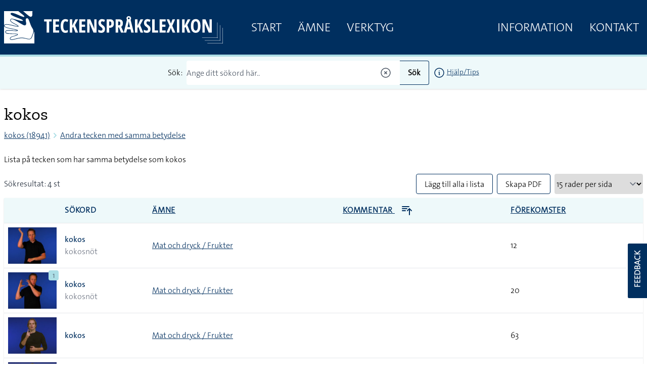

--- FILE ---
content_type: text/html; charset=UTF-8
request_url: https://teckensprakslexikon.su.se/ord/18941/samma-betydelse?sortby=frequency&order=asc
body_size: 15249
content:
<!DOCTYPE html>
<html lang="sv">

<head>
    <meta charset="utf-8">
    <meta name="viewport" content="width=device-width, initial-scale=1">

    <title>Svenskt teckenspråkslexikon - Stockholms universitet</title><meta property="og:title" content="Svenskt teckenspråkslexikon - Stockholms universitet!"><script type="application/ld+json">{"@context":"https://schema.org","@type":"WebPage","name":"Svenskt teckenspråkslexikon - Stockholms universitet"}</script>

    <!-- Favicon -->
    <link rel="shortcut icon" href="https://teckensprakslexikon.su.se/favicon.ico">


    <link
            href="https://teckensprakslexikon.su.se/css/amidesfahani/filament-tinyeditor/tiny-css.css?v=2.0.9.0"
            rel="stylesheet"
            data-navigate-track
        />
                <link
            href="https://teckensprakslexikon.su.se/css/filament/forms/forms.css?v=3.2.71.0"
            rel="stylesheet"
            data-navigate-track
        />
                <link
            href="https://teckensprakslexikon.su.se/css/filament/support/support.css?v=3.2.71.0"
            rel="stylesheet"
            data-navigate-track
        />
    
<style>
    :root {
         --danger-50:254, 242, 242;  --danger-100:254, 226, 226;  --danger-200:254, 202, 202;  --danger-300:252, 165, 165;  --danger-400:248, 113, 113;  --danger-500:239, 68, 68;  --danger-600:220, 38, 38;  --danger-700:185, 28, 28;  --danger-800:153, 27, 27;  --danger-900:127, 29, 29;  --danger-950:69, 10, 10;  --gray-50:250, 250, 250;  --gray-100:244, 244, 245;  --gray-200:228, 228, 231;  --gray-300:212, 212, 216;  --gray-400:161, 161, 170;  --gray-500:113, 113, 122;  --gray-600:82, 82, 91;  --gray-700:63, 63, 70;  --gray-800:39, 39, 42;  --gray-900:24, 24, 27;  --gray-950:9, 9, 11;  --info-50:239, 246, 255;  --info-100:219, 234, 254;  --info-200:191, 219, 254;  --info-300:147, 197, 253;  --info-400:96, 165, 250;  --info-500:59, 130, 246;  --info-600:37, 99, 235;  --info-700:29, 78, 216;  --info-800:30, 64, 175;  --info-900:30, 58, 138;  --info-950:23, 37, 84;  --primary-50:255, 251, 235;  --primary-100:254, 243, 199;  --primary-200:253, 230, 138;  --primary-300:252, 211, 77;  --primary-400:251, 191, 36;  --primary-500:245, 158, 11;  --primary-600:217, 119, 6;  --primary-700:180, 83, 9;  --primary-800:146, 64, 14;  --primary-900:120, 53, 15;  --primary-950:69, 26, 3;  --success-50:240, 253, 244;  --success-100:220, 252, 231;  --success-200:187, 247, 208;  --success-300:134, 239, 172;  --success-400:74, 222, 128;  --success-500:34, 197, 94;  --success-600:22, 163, 74;  --success-700:21, 128, 61;  --success-800:22, 101, 52;  --success-900:20, 83, 45;  --success-950:5, 46, 22;  --warning-50:255, 251, 235;  --warning-100:254, 243, 199;  --warning-200:253, 230, 138;  --warning-300:252, 211, 77;  --warning-400:251, 191, 36;  --warning-500:245, 158, 11;  --warning-600:217, 119, 6;  --warning-700:180, 83, 9;  --warning-800:146, 64, 14;  --warning-900:120, 53, 15;  --warning-950:69, 26, 3;     }
</style>

    <link rel="preload" as="style" href="https://teckensprakslexikon.su.se/build/assets/app-I5P2u8E6.css" /><link rel="modulepreload" href="https://teckensprakslexikon.su.se/build/assets/app-TCTKHJT4.js" /><link rel="stylesheet" href="https://teckensprakslexikon.su.se/build/assets/app-I5P2u8E6.css" data-navigate-track="reload" /><script type="module" src="https://teckensprakslexikon.su.se/build/assets/app-TCTKHJT4.js" data-navigate-track="reload"></script>

    <!-- Scripts -->

    <!-- CSRF Token -->
    <meta name="csrf-token" content="UgSyqj0U8eQjwUdLQ2I9jXlM96LJ9NK6Fg1jfz6R">

    <link rel="apple-touch-icon" sizes="180x180" href="/apple-touch-icon.png">
    <link rel="icon" type="image/png" sizes="32x32" href="/favicon-32x32.png">
    <link rel="icon" type="image/png" sizes="16x16" href="/favicon-16x16.png">
    <link rel="manifest" href="/site.webmanifest">
    <link rel="mask-icon" href="/safari-pinned-tab.svg" color="#5bbad5">
    <meta name="msapplication-TileColor" content="#da532c">
    <meta name="theme-color" content="#ffffff">

    
    <script defer data-domain="teckensprakslexikon.su.se" src="https://eu01.siteowl.co/js/plausible.js"></script>
    <style>
        [x-cloak] {
            display: none !important;
        }
    </style>
<!-- Livewire Styles --><style >[wire\:loading][wire\:loading], [wire\:loading\.delay][wire\:loading\.delay], [wire\:loading\.inline-block][wire\:loading\.inline-block], [wire\:loading\.inline][wire\:loading\.inline], [wire\:loading\.block][wire\:loading\.block], [wire\:loading\.flex][wire\:loading\.flex], [wire\:loading\.table][wire\:loading\.table], [wire\:loading\.grid][wire\:loading\.grid], [wire\:loading\.inline-flex][wire\:loading\.inline-flex] {display: none;}[wire\:loading\.delay\.none][wire\:loading\.delay\.none], [wire\:loading\.delay\.shortest][wire\:loading\.delay\.shortest], [wire\:loading\.delay\.shorter][wire\:loading\.delay\.shorter], [wire\:loading\.delay\.short][wire\:loading\.delay\.short], [wire\:loading\.delay\.default][wire\:loading\.delay\.default], [wire\:loading\.delay\.long][wire\:loading\.delay\.long], [wire\:loading\.delay\.longer][wire\:loading\.delay\.longer], [wire\:loading\.delay\.longest][wire\:loading\.delay\.longest] {display: none;}[wire\:offline][wire\:offline] {display: none;}[wire\:dirty]:not(textarea):not(input):not(select) {display: none;}:root {--livewire-progress-bar-color: #2299dd;}[x-cloak] {display: none !important;}</style>
</head>

<body class="font-thesans-light">
        <header class="print:hidden md:mb-40" x-data="{ navOpen: false, scrolledFromTop: false, searchterm: '' }" x-init="window.pageYOffset >= 50 ? scrolledFromTop = true : scrolledFromTop = false"
        @scroll.window="window.pageYOffset >= 50 ? scrolledFromTop = true : scrolledFromTop = false">
        <div class="md:hidden" x-data="{ offcanvas: false }" x-on:togglemenu.window="offcanvas = !offcanvas">
            <div class="fixed inset-0 z-40 flex" x-show="offcanvas">

                <div class="fixed inset-0 z-30" x-show="offcanvas">
                    <div class="absolute inset-0 z-30 bg-gray-600 opacity-75"></div>
                </div>

                <div class="relative z-40 flex w-full max-w-xs flex-1 flex-col bg-su-blue"
                    x-transition:enter="transition ease-in-out duration-300 transform"
                    x-transition:enter-start="-translate-x-full" x-transition:enter-end="translate-x-0"
                    x-transition:leave="transition ease-in-out duration-300 transform"
                    x-transition:leave-start="translate-x-0" x-transition:leave-end="-translate-x-full" x-show="offcanvas">
                    <div class="absolute right-0 top-0 -mr-14 p-1">
                        <button
                            class="flex h-12 w-12 items-center justify-center rounded-full focus:bg-gray-600 focus:outline-none"
                            aria-label="Close sidebar" @click="$dispatch('togglemenu')">
                            <svg class="h-6 w-6 text-white" stroke="currentColor" fill="none" viewBox="0 0 24 24">
                                <path stroke-linecap="round" stroke-linejoin="round" stroke-width="2"
                                    d="M6 18L18 6M6 6l12 12" />
                            </svg>
                        </button>
                    </div>
                    <div class="h-0 flex-1 overflow-y-auto pb-4 pt-5">
                        <div class="flex flex-shrink-0 items-center px-4">
                            <a class="mr-8" href="/"><img class="h-14 px-2 py-2 md:h-20"
                                    src="/images/tecken-logo.svg"></a>
                        </div>

                        <nav class="mt-5 space-y-1 px-2">

                            <a class="font-thesans-light  block px-4 text-2xl uppercase leading-10 text-white no-underline"
                                href="/">Start</a>
                            <a class="font-thesans-light  block px-4 text-2xl uppercase leading-10 text-white no-underline"
                                href="/kategori">Ämne</a>

                            <a class="font-thesans-light  block px-4 text-2xl uppercase leading-10 text-white no-underline"
                                href="/verktyg">Verktyg</a>
                                                        <a class="font-thesans-light  block px-4 text-2xl uppercase leading-10 text-white no-underline"
                                href="/information">Information</a>
                            <a class="font-thesans-light  block px-4 text-2xl uppercase leading-10 text-white no-underline"
                                href="/kontakt">Kontakt</a>

                        </nav>
                    </div>
                    <div class="d-none flex hidden flex-shrink-0 border-t border-gray-200 p-4">

                    </div>
                </div>
                <div class="w-14 flex-shrink-0">
                    <!-- Force sidebar to shrink to fit close icon -->
                </div>
            </div>
        </div>

        <div class="top-0 flex h-28 w-full items-center border-b-4 border-su-blue-200 bg-su-blue transition-all duration-200 md:fixed md:z-40"
            :class="{ 'h-28': !scrolledFromTop, 'h-16': scrolledFromTop }">
            <div class="mx-auto flex w-full max-w-7xl items-center justify-between">
                <div class="pl-1 pt-1 sm:pl-3 sm:pt-3 md:hidden" x-data>
                    <button
                        class="-ml-0.5 -mt-0.5 inline-flex h-12 w-12 items-center justify-center rounded-md text-white transition duration-150 ease-in-out hover:text-black focus:bg-gray-200 focus:outline-none"
                        aria-label="Open sidebar" @click="$dispatch('togglemenu')">
                        <!-- Heroicon name: menu -->
                        <svg class="h-6 w-6" xmlns="http://www.w3.org/2000/svg" fill="none" viewBox="0 0 24 24"
                            stroke="currentColor">
                            <path stroke-linecap="round" stroke-linejoin="round" stroke-width="2"
                                d="M4 6h16M4 12h16M4 18h16" />
                        </svg>
                    </button>
                </div>
                <a class="mr-8" href="/"><img class="max-h-20 px-2 py-2" src="/images/tecken-logo.svg"></a>
                <div class="hidden flex-grow justify-between md:flex">
                    <div class="main-menu flex justify-between">
                        <a class="font-thesans-light  px-4 text-2xl uppercase leading-10 text-white no-underline"
                            href="/">Start</a>
                        <a class="font-thesans-light  px-4 text-2xl uppercase leading-10 text-white no-underline"
                            href="/kategori">Ämne</a>
                        <a class="font-thesans-light  px-4 text-2xl uppercase leading-10 text-white no-underline"
                            href="/verktyg">Verktyg</a>
                                            </div>
                    <div class="main-menu flex justify-between">
                        <a class="font-thesans-light  px-4 text-2xl uppercase leading-10 text-white no-underline"
                            href="/information">Information</a>
                        <a class="font-thesans-light  px-4 text-2xl uppercase leading-10 text-white no-underline"
                            href="/kontakt">Kontakt</a>
                    </div>
                </div>
            </div>

        </div>
                    <div class="top-28 w-full bg-su-blue-100 px-2 shadow transition-all duration-200 md:fixed md:z-40"
                :class="{ 'top-28': !scrolledFromTop, 'top-16': scrolledFromTop }">
                <form action="/sok">
                    <div class="z-10 mx-auto flex max-w-7xl items-center justify-center py-2">
                        <div class="mr-2">Sök:</div>

                        <input
                            class="font-thesans-light h-12 w-full rounded-l border-r-0 border-su-blue placeholder-gray-600 md:w-1/3"
                            name="q" type="text" value=""
                            placeholder="Ange ditt sökord här.." x-ref="searchq">
                        <svg class="relative -left-4 z-10 -ml-6 h-6 w-6 cursor-pointer text-gray-600"
                            xmlns="http://www.w3.org/2000/svg" fill="none" viewBox="0 0 24 24" stroke-width="1.5"
                            @click="$refs.searchq.value = ''" stroke="currentColor">
                            <path stroke-linecap="round" stroke-linejoin="round"
                                d="M9.75 9.75l4.5 4.5m0-4.5l-4.5 4.5M21 12a9 9 0 11-18 0 9 9 0 0118 0z" />
                        </svg>

                        <button
                            class="button font-thesans-light h-12 rounded-r border border-l-0 border-su-blue bg-su-blue-100 px-4 font-bold"
                            type="submit">Sök</button>
                        <div class="ml-2 text-sm"><a href="/information/manual/sok-enskilt-ord"><svg
                                    class="inline-block h-6 w-6" xmlns="http://www.w3.org/2000/svg" fill="none"
                                    viewBox="0 0 24 24" stroke-width="1.5" stroke="currentColor">
                                    <path stroke-linecap="round" stroke-linejoin="round"
                                        d="M11.25 11.25l.041-.02a.75.75 0 011.063.852l-.708 2.836a.75.75 0 001.063.853l.041-.021M21 12a9 9 0 11-18 0 9 9 0 0118 0zm-9-3.75h.008v.008H12V8.25z" />
                                </svg></a>
                            <a href="/information/manual/sok-enskilt-ord">Hjälp/Tips</a>
                        </div>
                    </div>
                </form>

            </div>
            </header>

                        <div class="mx-auto w-full max-w-7xl px-2 py-4 md:py-12">
                

    <h1>kokos</h1>
    <nav class="flex mb-6" aria-label="Breadcrumb">
        <ol role="list" class="flex items-center print:hidden">
            <li>
                <div class="flex items-center">

                    <a href="/ord/18941" class="  hover:text-gray-700">kokos
                        (18941)</a>
                </div>
            </li>
            <li>
                <div class="flex items-center">
                    <!-- Heroicon name: solid/chevron-right -->
                    <svg class="flex-shrink-0 h-5 w-5 text-su-blue-200" xmlns="http://www.w3.org/2000/svg"
                        viewBox="0 0 20 20" fill="currentColor" aria-hidden="true">
                        <path fill-rule="evenodd"
                            d="M7.293 14.707a1 1 0 010-1.414L10.586 10 7.293 6.707a1 1 0 011.414-1.414l4 4a1 1 0 010 1.414l-4 4a1 1 0 01-1.414 0z"
                            clip-rule="evenodd" />
                    </svg>
                    <a href="/ord/18941/samma-betydelse" class=" hover:text-gray-700">Andra
                        tecken med
                        samma betydelse</a>
                </div>
            </li>

        </ol>
    </nav>
    <p>Lista på tecken som har samma betydelse som kokos</p>

    <div wire:key="search-table">
            <div class="mb-2 mt-4 flex w-full justify-between">
                <div class="w-1/3 pt-2">
                                            <div class="text-gray-800">Sökresultat:
                                                            4 st                                                     </div>
                                    </div>
                <div class="flex w-2/3 justify-end print:hidden">
                                                                        <div class="mr-2">
                                <a class="font-thesans-light block h-10 cursor-pointer rounded border border-su-blue px-4 leading-10 text-black no-underline hover:bg-su-blue-100"
                                    href="https://teckensprakslexikon.su.se/ord/18941/samma-betydelse?sortby=frequency&amp;order=asc&amp;action=addtolist">
                                    Lägg till alla i lista
                                </a>
                            </div>
                                                                        <div class="mr-2">
                            <div class="font-thesans-light h-10 cursor-pointer rounded border border-su-blue px-4 leading-10 hover:bg-su-blue-100"
                                onclick="Livewire.dispatch('openModal', { component: 'modal-print'})">
                                Skapa PDF
                            </div>

                        </div>

                        <div>
                            <!-- //window.location='/configure?area=perpage&perpage='+perpage -->
                            <select class="input font-thesans-light h-10 rounded border-su-blue pr-8" type="text"
                                x-data @change="window.location='/configure?area=perpage&perpage='+$event.target.value">
                                <option value="15" x-bind:value="15"
                                     selected >15 rader per sida
                                </option>
                                <option value="30" x-bind:value="30"
                                    >30 rader per sida
                                </option>
                                <option value="50" x-bind:value="50"
                                    >50 rader per sida
                                </option>
                                <option value="75" x-bind:value="75"
                                    >75 rader per sida
                                </option>
                                <option value="100" x-bind:value="100"
                                    >100 rader per sida
                                </option>
                                <option value="250" x-bind:value="250"
                                    >250 rader per sida
                                </option>
                            </select>
                        </div>
                                    </div>
            </div>
            <div class="flex flex-col">
                <div class="overflow-hidden border-b border-gray-200 shadow">
                    <table class="min-w-full divide-y divide-gray-200">
                        <thead class="bg-su-blue-100">
                                                            <tr>
                                    <th></th>
                                    <th class="text-md px-2 py-3 text-left uppercase tracking-wider" scope="col">
                                        <a class="cursor-pointer no-underline"
                                            href="https://teckensprakslexikon.su.se/ord/18941/samma-betydelse?sortby=word&amp;order=asc">Sökord
                                            </a>
                                    </th>
                                    <th class="text-md hidden px-2 py-3 text-left uppercase tracking-wider md:table-cell"
                                        scope="col">
                                        <a href="https://teckensprakslexikon.su.se/ord/18941/samma-betydelse?sortby=category&amp;order=asc">Ämne
                                            </a>
                                    </th>

                                    <th class="text-md hidden px-2 py-3 text-left uppercase tracking-wider md:table-cell"
                                        scope="col">
                                        <a href="https://teckensprakslexikon.su.se/ord/18941/samma-betydelse?sortby=frequency&amp;order=desc">Kommentar
                                            <svg xmlns="http://www.w3.org/2000/svg" class="ml-3 inline-block h-6 w-6" fill="none" viewBox="0 0 24 24" stroke="currentColor">
  <path stroke-linecap="round" stroke-linejoin="round" stroke-width="2" d="M3 4h13M3 8h9m-9 4h6m4 0l4-4m0 0l4 4m-4-4v12" />
</svg></a>
                                    </th>
                                    <th class="text-md hidden px-2 py-3 text-left uppercase tracking-wider md:table-cell"
                                        scope="col">
                                        <a href="https://teckensprakslexikon.su.se/ord/18941/samma-betydelse?sortby=forekomster&amp;order=asc">Förekomster
                                            </a>
                                    </th>
                                </tr>
                                                    </thead>
                        <tbody class="divide-y divide-gray-200 bg-white">
                                                                                                                                
                                <tr wire:key="row-17265">
                                    <td class="w-12 whitespace-nowrap px-2 py-2">
                                        <div class="w-24 flex-shrink-0" x-data="{ tooltip: false }"
                                            @mouseover.away="tooltip = false">
                                                                                            <a class="no-underline" href="/ord/02407">
                                                                                                        <img class="w-24" src="/photos/02/kokos-02407-photo-1-small.jpg"
                                                        alt="" x-on:mouseover="tooltip = !tooltip;" />
                                                </a>
                                                                                                    <div class="absolute z-10 -ml-12 -mt-24"
                                                        x-show.transition="tooltip">
                                                        <div class="w-48 rounded-lg bg-white p-2 shadow-lg">
                                                            <a href="/ord/02407"><video autoplay loop
                                                                    muted playsinline>
                                                                    <source
                                                                        src="/movies/02/180x180/kokos-02407-tecken.mp4"
                                                                        type="video/mp4">
                                                                </video></a>
                                                            <div class="text-center text-sm font-bold">
                                                                kokos
                                                            </div>
                                                                                                                    </div>
                                                    </div>
                                                                                            
                                        </div>
                                    </td>
                                    <td class="flex flex-wrap items-start whitespace-nowrap px-2 py-2 md:hidden">
                                        <div class="flex">
                                            <div><a class="font-thesans-plain block w-full no-underline hover:underline"
                                                    href="/ord/02407">kokos</a>
                                            </div>
                                            <div class="">
                                                <div x-data="{ loading: false, inList:  false  }"
    @listupdated.window="if ($event.detail.fmId == '02407') {inList = $event.detail.inList; }">

    </div>
                                            </div>
                                        </div>
                                        <div class="pl-2 text-gray-500 md:pl-0">
                                            kokosnöt
                                        </div>
                                        <div class="w-full text-sm">
                                            <a href="/kategori/mat-och-dryck-frukter">Mat och dryck / Frukter</a>
                                        </div>
                                                                                
                                    </td>
                                    <td class="hidden px-2 py-2 md:table-cell">
                                        <div class="flex items-center">

                                            <div class="">

                                                                                                    <a class="font-thesans-plain no-underline hover:underline"
                                                        href="/ord/02407">kokos</a><br />
                                                    <span class="text-gray-500">
                                                        kokosnöt
                                                    </span>
                                                
                                                                                            </div>
                                            <div>
                                                <div x-data="{ loading: false, inList:  false  }"
    @listupdated.window="if ($event.detail.fmId == '02407') {inList = $event.detail.inList; }">

    </div>
                                            </div>
                                        </div>

                                    </td>
                                    <td class="hidden whitespace-nowrap px-2 py-2 md:table-cell">
                                        <a href="/kategori/mat-och-dryck-frukter">Mat och dryck / Frukter</a>
                                    </td>

                                    <td class="hidden whitespace-nowrap px-2 py-2 md:table-cell">
                                                                                
                                    </td>
                                    <td class="hidden whitespace-nowrap px-2 py-2 md:table-cell">
                                        12
                                    </td>
                                </tr>
                                                                                                                                
                                <tr wire:key="row-17267">
                                    <td class="w-12 whitespace-nowrap px-2 py-2">
                                        <div class="w-24 flex-shrink-0" x-data="{ tooltip: false }"
                                            @mouseover.away="tooltip = false">
                                                                                            <a class="no-underline" href="/ord/01664">
                                                                                                            <div
                                                            class="absolute z-0 -mt-1 ml-20 h-5 w-5 cursor-pointer rounded bg-su-blue-200 px-1 text-center text-center text-sm text-gray-600 no-underline">
                                                            1</div>
                                                                                                        <img class="w-24" src="/photos/01/kokos-01664-photo-1-small.jpg"
                                                        alt="" x-on:mouseover="tooltip = !tooltip;" />
                                                </a>
                                                                                                    <div class="absolute z-10 -ml-12 -mt-24"
                                                        x-show.transition="tooltip">
                                                        <div class="w-48 rounded-lg bg-white p-2 shadow-lg">
                                                            <a href="/ord/01664"><video autoplay loop
                                                                    muted playsinline>
                                                                    <source
                                                                        src="/movies/01/180x180/kokos-01664-tecken.mp4"
                                                                        type="video/mp4">
                                                                </video></a>
                                                            <div class="text-center text-sm font-bold">
                                                                kokos
                                                            </div>
                                                                                                                            <div class="cursor-pointer text-center"
                                                                    class="rounded px-1 text-center text-center text-sm text-gray-600"
                                                                    onclick="Livewire.dispatch('openModal', { component: 'variation-modal', arguments: { word_id: 17267 }})">
                                                                    1
                                                                    varianter
                                                                    finns
                                                                </div>
                                                                                                                    </div>
                                                    </div>
                                                                                            
                                        </div>
                                    </td>
                                    <td class="flex flex-wrap items-start whitespace-nowrap px-2 py-2 md:hidden">
                                        <div class="flex">
                                            <div><a class="font-thesans-plain block w-full no-underline hover:underline"
                                                    href="/ord/01664">kokos</a>
                                            </div>
                                            <div class="">
                                                <div x-data="{ loading: false, inList:  false  }"
    @listupdated.window="if ($event.detail.fmId == '01664') {inList = $event.detail.inList; }">

    </div>
                                            </div>
                                        </div>
                                        <div class="pl-2 text-gray-500 md:pl-0">
                                            kokosnöt
                                        </div>
                                        <div class="w-full text-sm">
                                            <a href="/kategori/mat-och-dryck-frukter">Mat och dryck / Frukter</a>
                                        </div>
                                                                                    <div class="w-full cursor-pointer text-sm"
                                                onclick="Livewire.dispatch('openModal', { component: 'variation-modal', arguments: { word_id: 17267 }})">
                                                1 varianter
                                                finns</div>
                                                                                
                                    </td>
                                    <td class="hidden px-2 py-2 md:table-cell">
                                        <div class="flex items-center">

                                            <div class="">

                                                                                                    <a class="font-thesans-plain no-underline hover:underline"
                                                        href="/ord/01664">kokos</a><br />
                                                    <span class="text-gray-500">
                                                        kokosnöt
                                                    </span>
                                                
                                                                                            </div>
                                            <div>
                                                <div x-data="{ loading: false, inList:  false  }"
    @listupdated.window="if ($event.detail.fmId == '01664') {inList = $event.detail.inList; }">

    </div>
                                            </div>
                                        </div>

                                    </td>
                                    <td class="hidden whitespace-nowrap px-2 py-2 md:table-cell">
                                        <a href="/kategori/mat-och-dryck-frukter">Mat och dryck / Frukter</a>
                                    </td>

                                    <td class="hidden whitespace-nowrap px-2 py-2 md:table-cell">
                                                                                
                                    </td>
                                    <td class="hidden whitespace-nowrap px-2 py-2 md:table-cell">
                                        20
                                    </td>
                                </tr>
                                                                                                                                
                                <tr wire:key="row-21942">
                                    <td class="w-12 whitespace-nowrap px-2 py-2">
                                        <div class="w-24 flex-shrink-0" x-data="{ tooltip: false }"
                                            @mouseover.away="tooltip = false">
                                                                                            <a class="no-underline" href="/ord/18941">
                                                                                                        <img class="w-24" src="/photos/18/kokos-18941-photo-1-small.jpg"
                                                        alt="" x-on:mouseover="tooltip = !tooltip;" />
                                                </a>
                                                                                                    <div class="absolute z-10 -ml-12 -mt-24"
                                                        x-show.transition="tooltip">
                                                        <div class="w-48 rounded-lg bg-white p-2 shadow-lg">
                                                            <a href="/ord/18941"><video autoplay loop
                                                                    muted playsinline>
                                                                    <source
                                                                        src="/movies/18/180x180/kokos-18941-tecken.mp4"
                                                                        type="video/mp4">
                                                                </video></a>
                                                            <div class="text-center text-sm font-bold">
                                                                kokos
                                                            </div>
                                                                                                                    </div>
                                                    </div>
                                                                                            
                                        </div>
                                    </td>
                                    <td class="flex flex-wrap items-start whitespace-nowrap px-2 py-2 md:hidden">
                                        <div class="flex">
                                            <div><a class="font-thesans-plain block w-full no-underline hover:underline"
                                                    href="/ord/18941">kokos</a>
                                            </div>
                                            <div class="">
                                                <div x-data="{ loading: false, inList:  false  }"
    @listupdated.window="if ($event.detail.fmId == '18941') {inList = $event.detail.inList; }">

    </div>
                                            </div>
                                        </div>
                                        <div class="pl-2 text-gray-500 md:pl-0">
                                            
                                        </div>
                                        <div class="w-full text-sm">
                                            <a href="/kategori/mat-och-dryck-frukter">Mat och dryck / Frukter</a>
                                        </div>
                                                                                
                                    </td>
                                    <td class="hidden px-2 py-2 md:table-cell">
                                        <div class="flex items-center">

                                            <div class="">

                                                                                                    <a class="font-thesans-plain no-underline hover:underline"
                                                        href="/ord/18941">kokos</a><br />
                                                    <span class="text-gray-500">
                                                        
                                                    </span>
                                                
                                                                                            </div>
                                            <div>
                                                <div x-data="{ loading: false, inList:  false  }"
    @listupdated.window="if ($event.detail.fmId == '18941') {inList = $event.detail.inList; }">

    </div>
                                            </div>
                                        </div>

                                    </td>
                                    <td class="hidden whitespace-nowrap px-2 py-2 md:table-cell">
                                        <a href="/kategori/mat-och-dryck-frukter">Mat och dryck / Frukter</a>
                                    </td>

                                    <td class="hidden whitespace-nowrap px-2 py-2 md:table-cell">
                                                                                
                                    </td>
                                    <td class="hidden whitespace-nowrap px-2 py-2 md:table-cell">
                                        63
                                    </td>
                                </tr>
                                                                                                                                
                                <tr wire:key="row-23912">
                                    <td class="w-12 whitespace-nowrap px-2 py-2">
                                        <div class="w-24 flex-shrink-0" x-data="{ tooltip: false }"
                                            @mouseover.away="tooltip = false">
                                                                                            <a class="no-underline" href="/ord/22977">
                                                                                                        <img class="w-24" src="/photos/22/kokos-22977-photo-1-small.jpg"
                                                        alt="" x-on:mouseover="tooltip = !tooltip;" />
                                                </a>
                                                                                                    <div class="absolute z-10 -ml-12 -mt-24"
                                                        x-show.transition="tooltip">
                                                        <div class="w-48 rounded-lg bg-white p-2 shadow-lg">
                                                            <a href="/ord/22977"><video autoplay loop
                                                                    muted playsinline>
                                                                    <source
                                                                        src="/movies/22/180x180/kokos-22977-tecken.mp4"
                                                                        type="video/mp4">
                                                                </video></a>
                                                            <div class="text-center text-sm font-bold">
                                                                kokos
                                                            </div>
                                                                                                                    </div>
                                                    </div>
                                                                                            
                                        </div>
                                    </td>
                                    <td class="flex flex-wrap items-start whitespace-nowrap px-2 py-2 md:hidden">
                                        <div class="flex">
                                            <div><a class="font-thesans-plain block w-full no-underline hover:underline"
                                                    href="/ord/22977">kokos</a>
                                            </div>
                                            <div class="">
                                                <div x-data="{ loading: false, inList:  false  }"
    @listupdated.window="if ($event.detail.fmId == '22977') {inList = $event.detail.inList; }">

    </div>
                                            </div>
                                        </div>
                                        <div class="pl-2 text-gray-500 md:pl-0">
                                            kokosnöt
                                        </div>
                                        <div class="w-full text-sm">
                                            <a href="/kategori/mat-och-dryck-frukter">Mat och dryck / Frukter</a>
                                        </div>
                                                                                
                                    </td>
                                    <td class="hidden px-2 py-2 md:table-cell">
                                        <div class="flex items-center">

                                            <div class="">

                                                                                                    <a class="font-thesans-plain no-underline hover:underline"
                                                        href="/ord/22977">kokos</a><br />
                                                    <span class="text-gray-500">
                                                        kokosnöt
                                                    </span>
                                                
                                                                                            </div>
                                            <div>
                                                <div x-data="{ loading: false, inList:  false  }"
    @listupdated.window="if ($event.detail.fmId == '22977') {inList = $event.detail.inList; }">

    </div>
                                            </div>
                                        </div>

                                    </td>
                                    <td class="hidden whitespace-nowrap px-2 py-2 md:table-cell">
                                        <a href="/kategori/mat-och-dryck-frukter">Mat och dryck / Frukter</a>
                                    </td>

                                    <td class="hidden whitespace-nowrap px-2 py-2 md:table-cell">
                                                                                
                                    </td>
                                    <td class="hidden whitespace-nowrap px-2 py-2 md:table-cell">
                                        1
                                    </td>
                                </tr>
                            
                        </tbody>
                    </table>

                </div>

            </div>
        </div>
                    <nav class="third-navigation mt-4">
                                <div class="print:hidden"></div>
            </nav>
        
        <script>
            function listAction(fmId, action) {

                document.getElementById('listContainer').classList.add('animate-bounce');
                setTimeout(function() {
                    document.getElementById('listContainer').classList.remove('animate-bounce');
                }, 2500);


                axios.get('/listor/ajax', {
                        params: {
                            action: action,
                            word: fmId
                        }
                    })
                    .then(function(response) {
                        if (response.data.status == 'ok') {
                            window.dispatchEvent(new CustomEvent('listupdated', {
                                'detail': {
                                    fmId: fmId,
                                    inList: (action == 'add' ? true : false),
                                }
                            }));
                        } else {
                            window.dispatchEvent(new CustomEvent('listupdated', {
                                'detail': {
                                    fmId: fmId,
                                    inList: (action == 'add' ? false : true),
                                }
                            }));
                        }
                        console.log(response);
                        //el.hide().removeClass("list-word-add").addClass("list-word-remove").html("-").fadeIn("fast");
                        //$("#list-box").trigger("updateCount", data.count)
                    })
                    .catch(function(error) {
                        console.log(error);
                    })
                    .then(function() {
                        // always executed
                    });


            }
            document.addEventListener("DOMContentLoaded", function() {
                var lazyVideos = [].slice.call(document.querySelectorAll("video.lazy"));

                if ("IntersectionObserver" in window) {
                    var lazyVideoObserver = new IntersectionObserver(function(entries, observer) {
                        entries.forEach(function(video) {
                            if (video.isIntersecting) {
                                for (var source in video.target.children) {
                                    var videoSource = video.target.children[source];
                                    if (typeof videoSource.tagName === "string" && videoSource
                                        .tagName === "SOURCE") {
                                        videoSource.src = videoSource.dataset.src;
                                    }
                                }

                                video.target.load();
                                video.target.classList.remove("lazy");
                                lazyVideoObserver.unobserve(video.target);
                            }
                        });
                    });

                    lazyVideos.forEach(function(lazyVideo) {
                        lazyVideoObserver.observe(lazyVideo);
                    });
                }
            });
        </script>
    
            </div>
            
    <div class="z-24 fixed right-0 top-2/3 h-28 w-10 cursor-pointer rounded-l border-2 border-r-0 border-white bg-su-blue font-bold text-white transition duration-100 ease-in-out hover:scale-110 hover:bg-su-blue-800 print:hidden"
        onclick="Livewire.dispatch('openModal', {component: 'feedback-modal', arguments: {&quot;url&quot;:&quot;https:\/\/teckensprakslexikon.su.se\/ord\/18941\/samma-betydelse?order=asc&amp;sortby=frequency&quot;} })">
        <div>
            <div class="absoute mt-14 -rotate-90">FEEDBACK</div>
        </div>
    </div>

    <div>
    </div>

    </div>

        <div class="hidden border-t-2 border-su-blue px-2 pt-2 text-sm print:block">
        Svenskt teckenspråkslexikon - https://teckensprakslexikon.su.se/'
    </div>
    <footer class="print:hidden">
        <div class="w-full border-b-4 bg-su-blue py-24">
            <div class="mx-auto w-full max-w-7xl text-white">
                <div class="flex flex-wrap">
                    <div class="w-1/2 px-2 md:w-1/3">
                        <p><strong>STOCKHOLMS UNIVERSITET</strong><br />
                            Inst. för lingvistik<br />
                            SE-106 91 Stockholm</p>

                        <p class="mt-2">Telefon: 08-16 23 47</p>

                        <p class="mt-2 text-white">
                            <a class="text-white underline" href="/kontakt">Kontakt</a><br />
                            <a class="text-white underline" href="/information/om-lexikonet">Om
                                webbplatsen</a><br />
                            <a class="text-white underline"
                                href="/information/om-lexikonet#cookies">Cookieinställningar</a>
                        </p>
                    </div>
                    <div class="w-1/2 px-2 md:w-1/3">
                        <p><strong>ANDRA WEBBPLATSER</strong><br />

                        <p class="mt-2">
                            <a class="text-white underline" href="https://teckensprakskorpus.su.se/"
                                target="_blank">STS-korpus</a><br />
                            <a class="text-white underline" href="https://gillatecken.ling.su.se/">Gilla Tecken</a><br />
                            <a class="text-white underline"
                                href="https://teckenspraksvideo.su.se/">Teckenspråksvideo</a><br />
                            <a class="mt-2 inline-block text-white underline" href="/information/om-lexikonet">Fler
                                länktips</a><br />
                        </p>
                    </div>
                    <div class="mt-4 w-full px-2 md:mt-0 md:w-1/3">
                        <p><strong>SOCIALA MEDIER</strong><br />

                        <div class="mt-2 flex">
                            <a class="mr-2 text-white" href="https://www.facebook.com/groups/848909041806827/"
                                target="_blank"><svg class="h-8 w-8 fill-current" xmlns="http://www.w3.org/2000/svg"
                                    viewBox="0 0 16 16">
                                    <path
                                        d="M7.5 1A6.508 6.508 0 001 7.5C1 11.084 3.916 14 7.5 14S14 11.084 14 7.5 11.084 1 7.5 1zm0 1C10.543 2 13 4.457 13 7.5a5.488 5.488 0 01-4.688 5.434V9.09h1.553l.244-1.576H8.313V6.65c0-.655.213-1.236.826-1.236h.984V4.037c-.173-.023-.538-.074-1.23-.074-1.444 0-2.291.763-2.291 2.5v1.049H5.117V9.09h1.487v3.83A5.487 5.487 0 012 7.5C2 4.457 4.457 2 7.5 2z" />
                                </svg></a>
                            <a class="text-white underline" href="https://twitter.com/teckenlexikon" target="_blank"><svg
                                    class="h-8 w-8 fill-current" xmlns="http://www.w3.org/2000/svg" viewBox="0 0 16 16">
                                    <path
                                        d="M15 3.297c-.523.226-1.05.394-1.633.45a3.01 3.01 0 001.281-1.52 5.447 5.447 0 01-1.804.675C12.258 2.34 11.5 2 10.684 2c-1.575 0-2.86 1.242-2.86 2.766 0 .222 0 .449.059.62-3.008 0-5.07-1.695-6.469-3.386-.293.395-.41.902-.41 1.41 0 .957.527 1.805 1.285 2.313-.469-.055-.934-.168-1.285-.336v.054A2.76 2.76 0 003.28 8.148c-.234.055-.469.114-.761.114-.172 0-.348 0-.524-.055.352 1.129 1.98 2.426 3.262 2.426C4.266 11.363 3.344 12 1.5 12H1c1.281.79 2.8 1 4.375 1 5.309 0 8.168-4.23 8.168-7.898v-.336c.582-.399 1.05-.903 1.457-1.47" />
                                </svg>
                            </a>
                        </div>
                        <div>
                            <a href="https://www.su.se/" title="Stockholms Universitet" target="_blank"><img
                                    class="mt-8 w-64" src="/images/su_logo_horizontal_swedish.svg"
                                    alt="Logo Stockholms Universitet" /></a>
                        </div>
                    </div>
                </div>
                <div class="mt-10 flex flex-wrap px-2">
                    <div class="mb-4 w-full md:mb-0 md:w-1/5">
                        <img class="" src="/images/sharerules.png" alt="">

                    </div>
                    <div class="w-full md:w-4/5">
                        Svenskt teckenspråkslexikon by <a class="text-white underline"
                            href="https://www.su.se/forskning/forsknings%C3%A4mnen/teckenspr%C3%A5k"
                            target="_blank">Avdelningen för teckenspråk, Institutionen
                            för lingvistik,
                            Stockholms universitet</a> is licensed under a
                        <a class="text-white underline" href="https://creativecommons.org/licenses/by-nc-sa/4.0/deed.sv"
                            target="_blank" rel="nofollow">Creative Commons
                            Erkännande-IckeKommersiell-DelaLika 4.0 Internationell (CC BY-NC-SA 4.0).</a>
                        Based on a work at <a class="text-white underline"
                            href="https://www.su.se/institutionen-for-lingvistik/"
                            target="_blank">https://www.su.se/institutionen-for-lingvistik/</a>. Tillstånd
                        utöver
                        denna licens kan vara tillgängligt på <a class="text-white underline"
                            href="https://www.su.se/forskning/forsknings%C3%A4mnen/teckenspr%C3%A5k"
                            target="_blank">https://www.su.se/forskning/forskningsämnen/teckenspråk</a>.<br>Kontakta
                        oss via
                        <a class="text-white underline"
                            href="mailto:teckenlexikon@ling.su.se">teckenlexikon@ling.su.se</a>.
                    </div>
                </div>
            </div>
        </div>
    </footer>

    <script>
        window.filamentData = []    </script>

            
            <script
                src="https://cdn.jsdelivr.net/npm/tinymce@7.3.0/tinymce.js"
                
                
                
                
                
            ></script>
        
                                                                                                                                                                                                                                            
            <script
                src="https://teckensprakslexikon.su.se/js/filament/notifications/notifications.js?v=3.2.71.0"
                
                
                
                
                
            ></script>
        
                
            <script
                src="https://teckensprakslexikon.su.se/js/filament/support/async-alpine.js?v=3.2.71.0"
                
                
                
                
                
            ></script>
        
                
            <script
                src="https://teckensprakslexikon.su.se/js/filament/support/support.js?v=3.2.71.0"
                
                
                
                
                
            ></script>
        
    
<style>
    :root {
            }
</style>

    <script src="//cdn.jsdelivr.net/npm/sweetalert2@11"></script>
    <script>
    /**** Livewire Alert Scripts ****/
    (()=>{var __webpack_modules__={757:(e,t,r)=>{e.exports=r(666)},666:e=>{var t=function(e){"use strict";var t,r=Object.prototype,n=r.hasOwnProperty,o="function"==typeof Symbol?Symbol:{},i=o.iterator||"@@iterator",a=o.asyncIterator||"@@asyncIterator",c=o.toStringTag||"@@toStringTag";function s(e,t,r){return Object.defineProperty(e,t,{value:r,enumerable:!0,configurable:!0,writable:!0}),e[t]}try{s({},"")}catch(e){s=function(e,t,r){return e[t]=r}}function l(e,t,r,n){var o=t&&t.prototype instanceof y?t:y,i=Object.create(o.prototype),a=new x(n||[]);return i._invoke=function(e,t,r){var n=f;return function(o,i){if(n===_)throw new Error("Generator is already running");if(n===d){if("throw"===o)throw i;return S()}for(r.method=o,r.arg=i;;){var a=r.delegate;if(a){var c=L(a,r);if(c){if(c===h)continue;return c}}if("next"===r.method)r.sent=r._sent=r.arg;else if("throw"===r.method){if(n===f)throw n=d,r.arg;r.dispatchException(r.arg)}else"return"===r.method&&r.abrupt("return",r.arg);n=_;var s=u(e,t,r);if("normal"===s.type){if(n=r.done?d:p,s.arg===h)continue;return{value:s.arg,done:r.done}}"throw"===s.type&&(n=d,r.method="throw",r.arg=s.arg)}}}(e,r,a),i}function u(e,t,r){try{return{type:"normal",arg:e.call(t,r)}}catch(e){return{type:"throw",arg:e}}}e.wrap=l;var f="suspendedStart",p="suspendedYield",_="executing",d="completed",h={};function y(){}function v(){}function b(){}var m={};s(m,i,(function(){return this}));var w=Object.getPrototypeOf,g=w&&w(w(D([])));g&&g!==r&&n.call(g,i)&&(m=g);var O=b.prototype=y.prototype=Object.create(m);function E(e){["next","throw","return"].forEach((function(t){s(e,t,(function(e){return this._invoke(t,e)}))}))}function k(e,t){function r(o,i,a,c){var s=u(e[o],e,i);if("throw"!==s.type){var l=s.arg,f=l.value;return f&&"object"==typeof f&&n.call(f,"__await")?t.resolve(f.__await).then((function(e){r("next",e,a,c)}),(function(e){r("throw",e,a,c)})):t.resolve(f).then((function(e){l.value=e,a(l)}),(function(e){return r("throw",e,a,c)}))}c(s.arg)}var o;this._invoke=function(e,n){function i(){return new t((function(t,o){r(e,n,t,o)}))}return o=o?o.then(i,i):i()}}function L(e,r){var n=e.iterator[r.method];if(n===t){if(r.delegate=null,"throw"===r.method){if(e.iterator.return&&(r.method="return",r.arg=t,L(e,r),"throw"===r.method))return h;r.method="throw",r.arg=new TypeError("The iterator does not provide a 'throw' method")}return h}var o=u(n,e.iterator,r.arg);if("throw"===o.type)return r.method="throw",r.arg=o.arg,r.delegate=null,h;var i=o.arg;return i?i.done?(r[e.resultName]=i.value,r.next=e.nextLoc,"return"!==r.method&&(r.method="next",r.arg=t),r.delegate=null,h):i:(r.method="throw",r.arg=new TypeError("iterator result is not an object"),r.delegate=null,h)}function j(e){var t={tryLoc:e[0]};1 in e&&(t.catchLoc=e[1]),2 in e&&(t.finallyLoc=e[2],t.afterLoc=e[3]),this.tryEntries.push(t)}function P(e){var t=e.completion||{};t.type="normal",delete t.arg,e.completion=t}function x(e){this.tryEntries=[{tryLoc:"root"}],e.forEach(j,this),this.reset(!0)}function D(e){if(e){var r=e[i];if(r)return r.call(e);if("function"==typeof e.next)return e;if(!isNaN(e.length)){var o=-1,a=function r(){for(;++o<e.length;)if(n.call(e,o))return r.value=e[o],r.done=!1,r;return r.value=t,r.done=!0,r};return a.next=a}}return{next:S}}function S(){return{value:t,done:!0}}return v.prototype=b,s(O,"constructor",b),s(b,"constructor",v),v.displayName=s(b,c,"GeneratorFunction"),e.isGeneratorFunction=function(e){var t="function"==typeof e&&e.constructor;return!!t&&(t===v||"GeneratorFunction"===(t.displayName||t.name))},e.mark=function(e){return Object.setPrototypeOf?Object.setPrototypeOf(e,b):(e.__proto__=b,s(e,c,"GeneratorFunction")),e.prototype=Object.create(O),e},e.awrap=function(e){return{__await:e}},E(k.prototype),s(k.prototype,a,(function(){return this})),e.AsyncIterator=k,e.async=function(t,r,n,o,i){void 0===i&&(i=Promise);var a=new k(l(t,r,n,o),i);return e.isGeneratorFunction(r)?a:a.next().then((function(e){return e.done?e.value:a.next()}))},E(O),s(O,c,"Generator"),s(O,i,(function(){return this})),s(O,"toString",(function(){return"[object Generator]"})),e.keys=function(e){var t=[];for(var r in e)t.push(r);return t.reverse(),function r(){for(;t.length;){var n=t.pop();if(n in e)return r.value=n,r.done=!1,r}return r.done=!0,r}},e.values=D,x.prototype={constructor:x,reset:function(e){if(this.prev=0,this.next=0,this.sent=this._sent=t,this.done=!1,this.delegate=null,this.method="next",this.arg=t,this.tryEntries.forEach(P),!e)for(var r in this)"t"===r.charAt(0)&&n.call(this,r)&&!isNaN(+r.slice(1))&&(this[r]=t)},stop:function(){this.done=!0;var e=this.tryEntries[0].completion;if("throw"===e.type)throw e.arg;return this.rval},dispatchException:function(e){if(this.done)throw e;var r=this;function o(n,o){return c.type="throw",c.arg=e,r.next=n,o&&(r.method="next",r.arg=t),!!o}for(var i=this.tryEntries.length-1;i>=0;--i){var a=this.tryEntries[i],c=a.completion;if("root"===a.tryLoc)return o("end");if(a.tryLoc<=this.prev){var s=n.call(a,"catchLoc"),l=n.call(a,"finallyLoc");if(s&&l){if(this.prev<a.catchLoc)return o(a.catchLoc,!0);if(this.prev<a.finallyLoc)return o(a.finallyLoc)}else if(s){if(this.prev<a.catchLoc)return o(a.catchLoc,!0)}else{if(!l)throw new Error("try statement without catch or finally");if(this.prev<a.finallyLoc)return o(a.finallyLoc)}}}},abrupt:function(e,t){for(var r=this.tryEntries.length-1;r>=0;--r){var o=this.tryEntries[r];if(o.tryLoc<=this.prev&&n.call(o,"finallyLoc")&&this.prev<o.finallyLoc){var i=o;break}}i&&("break"===e||"continue"===e)&&i.tryLoc<=t&&t<=i.finallyLoc&&(i=null);var a=i?i.completion:{};return a.type=e,a.arg=t,i?(this.method="next",this.next=i.finallyLoc,h):this.complete(a)},complete:function(e,t){if("throw"===e.type)throw e.arg;return"break"===e.type||"continue"===e.type?this.next=e.arg:"return"===e.type?(this.rval=this.arg=e.arg,this.method="return",this.next="end"):"normal"===e.type&&t&&(this.next=t),h},finish:function(e){for(var t=this.tryEntries.length-1;t>=0;--t){var r=this.tryEntries[t];if(r.finallyLoc===e)return this.complete(r.completion,r.afterLoc),P(r),h}},catch:function(e){for(var t=this.tryEntries.length-1;t>=0;--t){var r=this.tryEntries[t];if(r.tryLoc===e){var n=r.completion;if("throw"===n.type){var o=n.arg;P(r)}return o}}throw new Error("illegal catch attempt")},delegateYield:function(e,r,n){return this.delegate={iterator:D(e),resultName:r,nextLoc:n},"next"===this.method&&(this.arg=t),h}},e}(e.exports);try{regeneratorRuntime=t}catch(e){"object"==typeof globalThis?globalThis.regeneratorRuntime=t:Function("r","regeneratorRuntime = r")(t)}}},__webpack_module_cache__={};function __webpack_require__(e){var t=__webpack_module_cache__[e];if(void 0!==t)return t.exports;var r=__webpack_module_cache__[e]={exports:{}};return __webpack_modules__[e](r,r.exports,__webpack_require__),r.exports}__webpack_require__.n=e=>{var t=e&&e.__esModule?()=>e.default:()=>e;return __webpack_require__.d(t,{a:t}),t},__webpack_require__.d=(e,t)=>{for(var r in t)__webpack_require__.o(t,r)&&!__webpack_require__.o(e,r)&&Object.defineProperty(e,r,{enumerable:!0,get:t[r]})},__webpack_require__.o=(e,t)=>Object.prototype.hasOwnProperty.call(e,t);var __webpack_exports__={};(()=>{"use strict";var _babel_runtime_regenerator__WEBPACK_IMPORTED_MODULE_0__=__webpack_require__(757),_babel_runtime_regenerator__WEBPACK_IMPORTED_MODULE_0___default=__webpack_require__.n(_babel_runtime_regenerator__WEBPACK_IMPORTED_MODULE_0__);function ownKeys(e,t){var r=Object.keys(e);if(Object.getOwnPropertySymbols){var n=Object.getOwnPropertySymbols(e);t&&(n=n.filter((function(t){return Object.getOwnPropertyDescriptor(e,t).enumerable}))),r.push.apply(r,n)}return r}function _objectSpread(e){for(var t=1;t<arguments.length;t++){var r=null!=arguments[t]?arguments[t]:{};t%2?ownKeys(Object(r),!0).forEach((function(t){_defineProperty(e,t,r[t])})):Object.getOwnPropertyDescriptors?Object.defineProperties(e,Object.getOwnPropertyDescriptors(r)):ownKeys(Object(r)).forEach((function(t){Object.defineProperty(e,t,Object.getOwnPropertyDescriptor(r,t))}))}return e}function _defineProperty(e,t,r){return t in e?Object.defineProperty(e,t,{value:r,enumerable:!0,configurable:!0,writable:!0}):e[t]=r,e}function asyncGeneratorStep(e,t,r,n,o,i,a){try{var c=e[i](a),s=c.value}catch(e){return void r(e)}c.done?t(s):Promise.resolve(s).then(n,o)}function _asyncToGenerator(e){return function(){var t=this,r=arguments;return new Promise((function(n,o){var i=e.apply(t,r);function a(e){asyncGeneratorStep(i,n,o,a,c,"next",e)}function c(e){asyncGeneratorStep(i,n,o,a,c,"throw",e)}a(void 0)}))}}function evalCallbacksOptions(options){for(var callbacksKeysAllowed=["allowOutsideClick","allowEscapeKey","allowEnterKey","loaderHtml","inputOptions","inputValidator","preConfirm","preDeny","didClose","didDestroy","didOpen","didRender","willClose","willOpen"],_i=0,_callbacksKeysAllowed=callbacksKeysAllowed;_i<_callbacksKeysAllowed.length;_i++){var callbackKey=_callbacksKeysAllowed[_i];options.hasOwnProperty(callbackKey)&&("string"==typeof options[callbackKey]||options[callbackKey]instanceof String)&&options[callbackKey]&&""!=options[callbackKey].trim()&&(options[callbackKey]=eval(options[callbackKey]))}}function afterAlertInteraction(e){if(e.confirmed)return"self"===e.onConfirmed.component?void Livewire.find(e.onConfirmed.id).dispatchSelf(e.onConfirmed.listener,e.result):void Livewire.dispatchTo(e.onConfirmed.component,e.onConfirmed.listener,e.result);if(e.isDenied)return"self"===e.onDenied.component?void Livewire.find(e.onDenied.id).dispatchSelf(e.onDenied.listener,e.result):void Livewire.dispatchTo(e.onDenied.component,e.onDenied.listener,e.result);if(e.onProgressFinished&&e.dismiss===Swal.DismissReason.timer)return"self"===e.onProgressFinished.component?void Livewire.find(e.onProgressFinished.id).dispatchSelf(e.onProgressFinished.listener,e.result):void Livewire.dispatchTo(e.onProgressFinished.component,e.onProgressFinished.listener,e.result);if(e.onDismissed){if("self"===e.onDismissed.component)return void Livewire.find(e.onDismissed.id).dispatch(e.onDismissed.listener,e.result);Livewire.dispatchTo(e.onDismissed.component,e.onDismissed.listener,e.result)}}window.addEventListener("alert",function(){var e=_asyncToGenerator(_babel_runtime_regenerator__WEBPACK_IMPORTED_MODULE_0___default().mark((function e(t){var r,n,o,i,a,c,s,l;return _babel_runtime_regenerator__WEBPACK_IMPORTED_MODULE_0___default().wrap((function(e){for(;;)switch(e.prev=e.next){case 0:return o=t.detail.message,i=null!==(r=t.detail.type)&&void 0!==r?r:null,a=t.detail.data,c=t.detail.events,evalCallbacksOptions(s=t.detail.options),e.next=8,Swal.fire(_objectSpread({title:o,icon:i},s));case 8:afterAlertInteraction(_objectSpread(_objectSpread(_objectSpread({confirmed:(l=e.sent).isConfirmed,denied:l.isDenied,dismiss:l.dismiss,result:_objectSpread(_objectSpread({},l),{},{data:_objectSpread(_objectSpread({},a),{},{inputAttributes:null!==(n=s.inputAttributes)&&void 0!==n?n:null})})},c),l),s));case 10:case"end":return e.stop()}}),e)})));return function(t){return e.apply(this,arguments)}}()),window.flashAlert=function(){var e=_asyncToGenerator(_babel_runtime_regenerator__WEBPACK_IMPORTED_MODULE_0___default().mark((function e(t){var r,n,o,i,a,c,s;return _babel_runtime_regenerator__WEBPACK_IMPORTED_MODULE_0___default().wrap((function(e){for(;;)switch(e.prev=e.next){case 0:return i=t.events,a=t.events.data,evalCallbacksOptions(c=t.options),e.next=6,Swal.fire(_objectSpread({title:null!==(r=t.message)&&void 0!==r?r:"",icon:null!==(n=t.type)&&void 0!==n?n:null},c));case 6:afterAlertInteraction(_objectSpread(_objectSpread({confirmed:(s=e.sent).isConfirmed,denied:s.isDenied,dismiss:s.dismiss,result:_objectSpread(_objectSpread({},s),{},{data:_objectSpread(_objectSpread({},a),{},{inputAttributes:null!==(o=c.inputAttributes)&&void 0!==o?o:null})})},i),t.options));case 8:case"end":return e.stop()}}),e)})));return function(t){return e.apply(this,arguments)}}()})()})();
</script>


    <div wire:snapshot="{&quot;data&quot;:{&quot;activeComponent&quot;:null,&quot;components&quot;:[[],{&quot;s&quot;:&quot;arr&quot;}]},&quot;memo&quot;:{&quot;id&quot;:&quot;TuQinEQ3MdJVWMb2XIBt&quot;,&quot;name&quot;:&quot;livewire-ui-modal&quot;,&quot;path&quot;:&quot;ord\/18941\/samma-betydelse&quot;,&quot;method&quot;:&quot;GET&quot;,&quot;children&quot;:[],&quot;scripts&quot;:[],&quot;assets&quot;:[],&quot;errors&quot;:[],&quot;locale&quot;:&quot;sv&quot;},&quot;checksum&quot;:&quot;89f37044debb1c29342bb7ad893f427c50c6024577f7956804ca2b4603b7acc1&quot;}" wire:effects="{&quot;listeners&quot;:[&quot;openModal&quot;,&quot;destroyComponent&quot;]}" wire:id="TuQinEQ3MdJVWMb2XIBt">
    <!--[if BLOCK]><![endif]-->        <script>(()=>{var t,e={331:()=>{function t(t){return function(t){if(Array.isArray(t))return e(t)}(t)||function(t){if("undefined"!=typeof Symbol&&null!=t[Symbol.iterator]||null!=t["@@iterator"])return Array.from(t)}(t)||function(t,o){if(!t)return;if("string"==typeof t)return e(t,o);var n=Object.prototype.toString.call(t).slice(8,-1);"Object"===n&&t.constructor&&(n=t.constructor.name);if("Map"===n||"Set"===n)return Array.from(t);if("Arguments"===n||/^(?:Ui|I)nt(?:8|16|32)(?:Clamped)?Array$/.test(n))return e(t,o)}(t)||function(){throw new TypeError("Invalid attempt to spread non-iterable instance.\nIn order to be iterable, non-array objects must have a [Symbol.iterator]() method.")}()}function e(t,e){(null==e||e>t.length)&&(e=t.length);for(var o=0,n=new Array(e);o<e;o++)n[o]=t[o];return n}window.LivewireUIModal=function(){return{show:!1,showActiveComponent:!0,activeComponent:!1,componentHistory:[],modalWidth:null,listeners:[],getActiveComponentModalAttribute:function(t){if(void 0!==this.$wire.get("components")[this.activeComponent])return this.$wire.get("components")[this.activeComponent].modalAttributes[t]},closeModalOnEscape:function(t){if(!1!==this.getActiveComponentModalAttribute("closeOnEscape")){var e=!0===this.getActiveComponentModalAttribute("closeOnEscapeIsForceful");this.closeModal(e)}},closeModalOnClickAway:function(t){!1!==this.getActiveComponentModalAttribute("closeOnClickAway")&&this.closeModal(!0)},closeModal:function(){var t=arguments.length>0&&void 0!==arguments[0]&&arguments[0],e=arguments.length>1&&void 0!==arguments[1]?arguments[1]:0,o=arguments.length>2&&void 0!==arguments[2]&&arguments[2];if(!1!==this.show){if(!0===this.getActiveComponentModalAttribute("dispatchCloseEvent")){var n=this.$wire.get("components")[this.activeComponent].name;Livewire.dispatch("modalClosed",{name:n})}if(!0===this.getActiveComponentModalAttribute("destroyOnClose")&&Livewire.dispatch("destroyComponent",{id:this.activeComponent}),e>0)for(var i=0;i<e;i++){if(o){var s=this.componentHistory[this.componentHistory.length-1];Livewire.dispatch("destroyComponent",{id:s})}this.componentHistory.pop()}var r=this.componentHistory.pop();r&&!t&&r?this.setActiveModalComponent(r,!0):this.setShowPropertyTo(!1)}},setActiveModalComponent:function(t){var e=this,o=arguments.length>1&&void 0!==arguments[1]&&arguments[1];if(this.setShowPropertyTo(!0),this.activeComponent!==t){!1!==this.activeComponent&&!1===o&&this.componentHistory.push(this.activeComponent);var n=50;!1===this.activeComponent?(this.activeComponent=t,this.showActiveComponent=!0,this.modalWidth=this.getActiveComponentModalAttribute("maxWidthClass")):(this.showActiveComponent=!1,n=400,setTimeout((function(){e.activeComponent=t,e.showActiveComponent=!0,e.modalWidth=e.getActiveComponentModalAttribute("maxWidthClass")}),300)),this.$nextTick((function(){var o,i=null===(o=e.$refs[t])||void 0===o?void 0:o.querySelector("[autofocus]");i&&setTimeout((function(){i.focus()}),n)}))}},focusables:function(){return t(this.$el.querySelectorAll("a, button, input:not([type='hidden'], textarea, select, details, [tabindex]:not([tabindex='-1'])")).filter((function(t){return!t.hasAttribute("disabled")}))},firstFocusable:function(){return this.focusables()[0]},lastFocusable:function(){return this.focusables().slice(-1)[0]},nextFocusable:function(){return this.focusables()[this.nextFocusableIndex()]||this.firstFocusable()},prevFocusable:function(){return this.focusables()[this.prevFocusableIndex()]||this.lastFocusable()},nextFocusableIndex:function(){return(this.focusables().indexOf(document.activeElement)+1)%(this.focusables().length+1)},prevFocusableIndex:function(){return Math.max(0,this.focusables().indexOf(document.activeElement))-1},setShowPropertyTo:function(t){var e=this;this.show=t,t?document.body.classList.add("overflow-y-hidden"):(document.body.classList.remove("overflow-y-hidden"),setTimeout((function(){e.activeComponent=!1,e.$wire.resetState()}),300))},init:function(){var t=this;this.modalWidth=this.getActiveComponentModalAttribute("maxWidthClass"),this.listeners.push(Livewire.on("closeModal",(function(e){var o,n,i;t.closeModal(null!==(o=null==e?void 0:e.force)&&void 0!==o&&o,null!==(n=null==e?void 0:e.skipPreviousModals)&&void 0!==n?n:0,null!==(i=null==e?void 0:e.destroySkipped)&&void 0!==i&&i)}))),this.listeners.push(Livewire.on("activeModalComponentChanged",(function(e){var o=e.id;t.setActiveModalComponent(o)})))},destroy:function(){this.listeners.forEach((function(t){t()}))}}}},754:()=>{}},o={};function n(t){var i=o[t];if(void 0!==i)return i.exports;var s=o[t]={exports:{}};return e[t](s,s.exports,n),s.exports}n.m=e,t=[],n.O=(e,o,i,s)=>{if(!o){var r=1/0;for(u=0;u<t.length;u++){for(var[o,i,s]=t[u],a=!0,c=0;c<o.length;c++)(!1&s||r>=s)&&Object.keys(n.O).every((t=>n.O[t](o[c])))?o.splice(c--,1):(a=!1,s<r&&(r=s));if(a){t.splice(u--,1);var l=i();void 0!==l&&(e=l)}}return e}s=s||0;for(var u=t.length;u>0&&t[u-1][2]>s;u--)t[u]=t[u-1];t[u]=[o,i,s]},n.o=(t,e)=>Object.prototype.hasOwnProperty.call(t,e),(()=>{var t={387:0,109:0};n.O.j=e=>0===t[e];var e=(e,o)=>{var i,s,[r,a,c]=o,l=0;if(r.some((e=>0!==t[e]))){for(i in a)n.o(a,i)&&(n.m[i]=a[i]);if(c)var u=c(n)}for(e&&e(o);l<r.length;l++)s=r[l],n.o(t,s)&&t[s]&&t[s][0](),t[s]=0;return n.O(u)},o=self.webpackChunk=self.webpackChunk||[];o.forEach(e.bind(null,0)),o.push=e.bind(null,o.push.bind(o))})(),n.O(void 0,[109],(()=>n(331)));var i=n.O(void 0,[109],(()=>n(754)));i=n.O(i)})();</script>
    <!--[if ENDBLOCK]><![endif]-->
    <!--[if BLOCK]><![endif]--><!--[if ENDBLOCK]><![endif]-->

    <div
            x-data="LivewireUIModal()"
            x-on:close.stop="setShowPropertyTo(false)"
            x-on:keydown.escape.window="closeModalOnEscape()"
            x-show="show"
            class="fixed inset-0 z-10 overflow-y-auto"
            style="display: none;"
    >
        <div class="flex items-end justify-center min-h-screen px-4 pt-4 pb-10 text-center sm:block sm:p-0">
            <div
                    x-show="show"
                    x-on:click="closeModalOnClickAway()"
                    x-transition:enter="ease-out duration-300"
                    x-transition:enter-start="opacity-0"
                    x-transition:enter-end="opacity-100"
                    x-transition:leave="ease-in duration-200"
                    x-transition:leave-start="opacity-100"
                    x-transition:leave-end="opacity-0"
                    class="fixed inset-0 transition-all transform"
            >
                <div class="absolute inset-0 bg-gray-500 opacity-75"></div>
            </div>

            <span class="hidden sm:inline-block sm:align-middle sm:h-screen" aria-hidden="true">&#8203;</span>

            <div
                    x-show="show && showActiveComponent"
                    x-transition:enter="ease-out duration-300"
                    x-transition:enter-start="opacity-0 translate-y-4 sm:translate-y-0 sm:scale-95"
                    x-transition:enter-end="opacity-100 translate-y-0 sm:scale-100"
                    x-transition:leave="ease-in duration-200"
                    x-transition:leave-start="opacity-100 translate-y-0 sm:scale-100"
                    x-transition:leave-end="opacity-0 translate-y-4 sm:translate-y-0 sm:scale-95"
                    x-bind:class="modalWidth"
                    class="inline-block w-full align-bottom bg-white rounded-lg text-left overflow-hidden shadow-xl transform transition-all sm:my-8 sm:align-middle sm:w-full"
                    id="modal-container"
                    x-trap.noscroll.inert="show && showActiveComponent"
                    aria-modal="true"
            >
                <!--[if BLOCK]><![endif]-->                <!--[if ENDBLOCK]><![endif]-->
            </div>
        </div>
    </div>
</div>

    <script src="/livewire/livewire.min.js?id=44144c23"   data-csrf="UgSyqj0U8eQjwUdLQ2I9jXlM96LJ9NK6Fg1jfz6R" data-update-uri="/livewire/update" data-navigate-once="true"></script>
</body>

</html>
